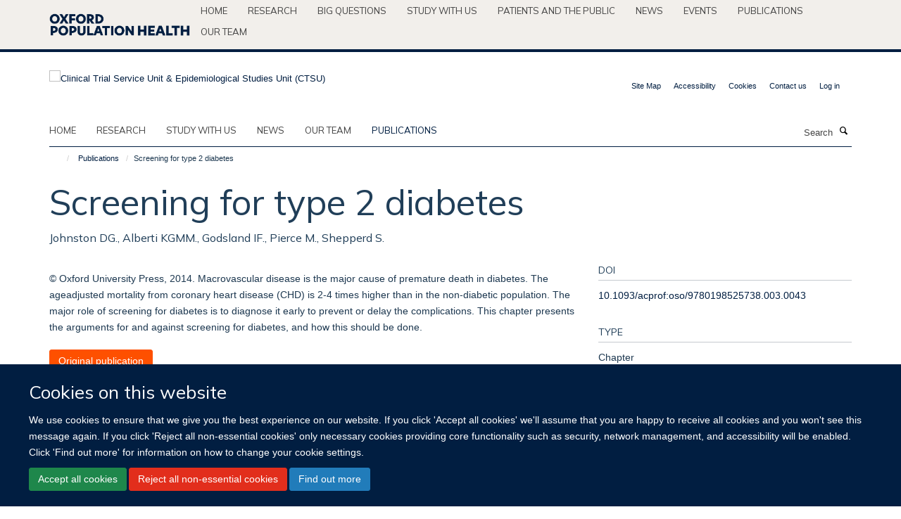

--- FILE ---
content_type: text/html;charset=utf-8
request_url: https://www.ctsu.ox.ac.uk/publications/506295
body_size: 14292
content:
<!doctype html>
<html xmlns="http://www.w3.org/1999/xhtml" lang="en" xml:lang="en">

    <head><base href="https://www.ctsu.ox.ac.uk/publications/506295/" />
        <meta charset="utf-8" />
        <meta name="viewport" content="width=device-width, initial-scale=1.0" />
        <meta name="apple-mobile-web-app-capable" content="yes" />
        <meta name="apple-mobile-web-app-title" content="Haiku" />
        
        <meta http-equiv="Content-Type" content="text/html; charset=utf-8" /><meta name="citation_title" content="Screening for type 2 diabetes" /><meta name="citation_author" content="Johnston DG." /><meta name="citation_author" content="Alberti KGMM." /><meta name="citation_author" content="Godsland IF." /><meta name="citation_author" content="Pierce M." /><meta name="citation_author" content="Shepperd S." /><meta name="citation_publication_date" content="2009/09/01" /><meta content="© Oxford University Press, 2014. Macrovascular disease is the major cause of premature death in diabetes. The ageadjusted mortality from coronary heart disease (CHD) is 2-4 times higher than in the non-diabetic population. The major role of screening for diabetes is to diagnose it early to prevent or delay the complications. This chapter presents the arguments for and against screening for diabetes, and how this should be done." name="description" /><meta name="og:title" content="Screening for type 2 diabetes" /><meta name="og:description" content="© Oxford University Press, 2014. Macrovascular disease is the major cause of premature death in diabetes. The ageadjusted mortality from coronary heart disease (CHD) is 2-4 times higher than in the non-diabetic population. The major role of screening for diabetes is to diagnose it early to prevent or delay the complications. This chapter presents the arguments for and against screening for diabetes, and how this should be done." /><meta name="og:url" content="https://www.ctsu.ox.ac.uk/publications/506295" /><meta name="twitter:card" content="summary" /><meta name="twitter:site" content="@Oxford_NDPH" /><meta name="twitter:title" content="Screening for type 2 diabetes" /><meta name="twitter:description" content="© Oxford University Press, 2014. Macrovascular disease is the major cause of premature death in diabetes. The ageadjusted mortality from coronary heart disease (CHD) is 2-4 times higher than in the non-diabetic population. The major role of screening for diabetes is to diagnose it early to prevent or delay the complications. This chapter presents the arguments for and against screening for diabetes, and how this should be done." /><meta name="generator" content="Plone - http://plone.org" /><meta itemprop="url" content="https://www.ctsu.ox.ac.uk/publications/506295" /><title>Screening for type 2 diabetes — Clinical Trial Service Unit &amp; Epidemiological Studies Unit (CTSU)</title>
        
        
        
        
        
    <link rel="stylesheet" type="text/css" media="screen" href="https://www.ctsu.ox.ac.uk/portal_css/Turnkey%20Theme/resourcecollective.cookielawcookielaw-cachekey-22a6f625411260caad3769ceeb7377dd.css" /><link rel="stylesheet" type="text/css" href="https://www.ctsu.ox.ac.uk/portal_css/Turnkey%20Theme/themebootstrapcssselect2-cachekey-3e66d89edda9e67ee7223db7894e377d.css" /><link rel="stylesheet" type="text/css" href="https://www.ctsu.ox.ac.uk/portal_css/Turnkey%20Theme/themebootstrapcssmagnific.popup-cachekey-c84f2d8065c35febe2fcc46c4264820a.css" /><link rel="stylesheet" type="text/css" media="screen" href="https://www.ctsu.ox.ac.uk/portal_css/Turnkey%20Theme/resourcecollective.covercsscover-cachekey-98b2dc9d246215c4c8a59aa344298c1b.css" /><link rel="stylesheet" type="text/css" media="screen" href="https://www.ctsu.ox.ac.uk/portal_css/Turnkey%20Theme/resourcehaiku.coveroverlays-cachekey-0547e605a3bc91893b3ca8caa406e4c6.css" /><link rel="stylesheet" type="text/css" href="https://www.ctsu.ox.ac.uk/portal_css/Turnkey%20Theme/resourcehaiku.coverhaiku.chooser-cachekey-bc702655130e9d683a9173ff0d806e6b.css" /><link rel="stylesheet" type="text/css" href="https://www.ctsu.ox.ac.uk/portal_css/Turnkey%20Theme/resourcehaiku.widgets.imagehaiku.image.widget-cachekey-36606011b1cbeef4e8b3074880fb8c67.css" /><link rel="stylesheet" type="text/css" media="screen" href="https://www.ctsu.ox.ac.uk/++resource++haiku.core.vendor/prism.min.css" /><link rel="canonical" href="https://www.ctsu.ox.ac.uk/publications/506295" /><link rel="search" href="https://www.ctsu.ox.ac.uk/@@search" title="Search this site" /><link rel="shortcut icon" type="image/x-icon" href="https://www.ctsu.ox.ac.uk/favicon.ico?v=9075ffec-fa8e-11f0-8db5-211d534a1a5f" /><link rel="apple-touch-icon" href="https://www.ctsu.ox.ac.uk/apple-touch-icon.png?v=9075ffed-fa8e-11f0-8db5-211d534a1a5f" /><script type="text/javascript" src="https://www.ctsu.ox.ac.uk/portal_javascripts/Turnkey%20Theme/resourcecollective.cookielawcookielaw_disabler-cachekey-4e5d72248f84726baade2212226f0110.js"></script><script type="text/javascript" src="https://www.ctsu.ox.ac.uk/portal_javascripts/Turnkey%20Theme/themebootstrapjsvendorrespond-cachekey-eb66c51122add12006d29b9eca4b44f6.js"></script><script type="text/javascript" src="https://www.ctsu.ox.ac.uk/portal_javascripts/Turnkey%20Theme/resourceplone.app.jquery-cachekey-08d22b7fa250d4b97cf39b59daf2c2ab.js"></script><script type="text/javascript" src="https://www.ctsu.ox.ac.uk/portal_javascripts/Turnkey%20Theme/++theme++bootstrap/js/vendor/bootstrap.js"></script><script type="text/javascript" src="https://www.ctsu.ox.ac.uk/portal_javascripts/Turnkey%20Theme/themebootstrapjspluginsvendorjquery.trunk8-cachekey-ecc3c35bc0d3ea1b29bff633d06ad9fd.js"></script><script type="text/javascript" src="https://www.ctsu.ox.ac.uk/portal_javascripts/Turnkey%20Theme/plone_javascript_variables-cachekey-cf588d3bc53583852317c86ebcc8538a.js"></script><script type="text/javascript" src="https://www.ctsu.ox.ac.uk/portal_javascripts/Turnkey%20Theme/resourceplone.app.jquerytools-cachekey-f659aece4013ca6dd824b479e4b6ede3.js"></script><script type="text/javascript" src="https://www.ctsu.ox.ac.uk/portal_javascripts/Turnkey%20Theme/mark_special_links-cachekey-441b4fb4d1151575d87dee5855f997b6.js"></script><script type="text/javascript" src="https://www.ctsu.ox.ac.uk/portal_javascripts/Turnkey%20Theme/resourceplone.app.discussion.javascriptscomments-cachekey-dce4b9906cb7a844cc405a65a63d1670.js"></script><script type="text/javascript" src="https://www.ctsu.ox.ac.uk/portal_javascripts/Turnkey%20Theme/themebootstrapjspluginsvendorselect2-cachekey-ef6ae965eff86620b9f20916f187b7d2.js"></script><script type="text/javascript" src="https://www.ctsu.ox.ac.uk/portal_javascripts/Turnkey%20Theme/++theme++bootstrap/js/plugins/vendor/jquery.html5-placeholder-shim.js"></script><script type="text/javascript" src="https://www.ctsu.ox.ac.uk/portal_javascripts/Turnkey%20Theme/++theme++bootstrap/js/vendor/hammer.js"></script><script type="text/javascript" src="https://www.ctsu.ox.ac.uk/portal_javascripts/Turnkey%20Theme/themebootstrapjspluginshaikujquery.navigation-portlets-cachekey-d9ed8fee9bcf493ed8aae2ea5aec7aec.js"></script><script type="text/javascript" src="https://www.ctsu.ox.ac.uk/portal_javascripts/Turnkey%20Theme/themebootstrapjspluginsvendormasonry-cachekey-a65bf9b8b59d1de636c1c39dd97c70b9.js"></script><script type="text/javascript" src="https://www.ctsu.ox.ac.uk/portal_javascripts/Turnkey%20Theme/themebootstrapjspluginsvendorimagesloaded-cachekey-51277c14944920eeb3fb0271029f7462.js"></script><script type="text/javascript" src="https://www.ctsu.ox.ac.uk/portal_javascripts/Turnkey%20Theme/++theme++bootstrap/js/plugins/vendor/jquery.lazysizes.js"></script><script type="text/javascript" src="https://www.ctsu.ox.ac.uk/portal_javascripts/Turnkey%20Theme/++theme++bootstrap/js/plugins/vendor/jquery.magnific.popup.js"></script><script type="text/javascript" src="https://www.ctsu.ox.ac.uk/portal_javascripts/Turnkey%20Theme/themebootstrapjspluginsvendorjquery.toc-cachekey-8d496050fdcd963158bc5f740b3ce99f.js"></script><script type="text/javascript" src="https://www.ctsu.ox.ac.uk/portal_javascripts/Turnkey%20Theme/++theme++bootstrap/js/turnkey-various.js"></script><script type="text/javascript" src="https://www.ctsu.ox.ac.uk/portal_javascripts/Turnkey%20Theme/resourcehaiku.profiles.jshaiku.profiles-cachekey-296282bab22405032bc2d3581ebb333e.js"></script><script type="text/javascript" src="https://www.ctsu.ox.ac.uk/portal_javascripts/Turnkey%20Theme/resourcecollective.cookielawcookielaw_banner-cachekey-4e57108db5a769d4e7e4386bdefeff16.js"></script><script type="text/javascript">
        jQuery(function($){
            if (typeof($.datepicker) != "undefined"){
              $.datepicker.setDefaults(
                jQuery.extend($.datepicker.regional[''],
                {dateFormat: 'mm/dd/yy'}));
            }
        });
        </script><script>
  (function(i,s,o,g,r,a,m){i['GoogleAnalyticsObject']=r;i[r]=i[r]||function(){
  (i[r].q=i[r].q||[]).push(arguments)},i[r].l=1*new Date();a=s.createElement(o),
  m=s.getElementsByTagName(o)[0];a.async=1;a.src=g;m.parentNode.insertBefore(a,m)
  })(window,document,'script','https://www.google-analytics.com/analytics.js','ga');

  ga('create', 'UA-54744317-5', 'auto');
  ga('send', 'pageview');

</script><script async="" src="https://www.googletagmanager.com/gtag/js?id=G-ENSNTNK2LY"></script><script>
  window.dataLayer = window.dataLayer || [];
  function gtag(){dataLayer.push(arguments);}
  gtag('js', new Date());

  gtag('config', 'G-ENSNTNK2LY');
</script><script async="" src="https://www.googletagmanager.com/gtag/js?id=G-2N99EB6D86"></script><script>
window.dataLayer = window.dataLayer || [];
function gtag(){dataLayer.push(arguments);}
gtag('js', new Date());
gtag('config', 'G-2N99EB6D86');
</script><script type="text/javascript">
    $(function() {
        $('a[href^="mailto"]').click(function(){
            var email = $(this).attr('href').replace('mailto:', '');
            if (window.ga) {
                ga('send', 'event', 'Email', 'Link', email); }
            if (window.gtag) {
                gtag('event', 'Link', {
                    'event_category': 'Email',
                    'event_label': email }); }
        });
    });
</script><script type="text/javascript">
    $(function() {
        var extensions = ["avi", "css", "doc", "docx", "dmg", "eps", "exe", "jpg", "js", "mov", "mp3", "msi", "pdf", "png", "ppt", "pptx", "rar", "svg", "txt", "vsd", "vxd", "wma", "wmv", "xls", "xlsx", "zip"];
        var extensionsPattern = new RegExp('\.(('+extensions.join(')|(')+'))$$', 'g');
        $('a[href]').filter(function (){
            var href = $(this).attr('href');
            return href.match(extensionsPattern) || href.match(/\/@@download/g);
        }).click(function () {
            var link = $(this).attr('href');
            if (window.ga) {
                ga('send', 'event', 'File', 'Download', link); }
            if (window.gtag) {
                gtag('event', 'Download', {
                    'event_category': 'File',
                    'event_label': link }); }
        });
    });
</script><script type="text/javascript">
    $(function() {
        $('a.link-external, a[rel=external]').click(function(){
            var link = $(this).attr('href');
            if (window.ga) {
                ga('send', 'event', 'External', 'Link', link); }
            if (window.gtag) {
                gtag('event', 'Link', {
                    'event_category': 'External',
                    'event_label': link }); }
        });
    });
</script><script type="text/javascript" src="https://d1bxh8uas1mnw7.cloudfront.net/assets/embed.js"></script>
    <link href="https://www.ctsu.ox.ac.uk/++theme++sublime-ctsu/screen.css" rel="stylesheet" />
  
    <link href="https://www.ctsu.ox.ac.uk/++theme++sublime-ctsu/style.css" rel="stylesheet" />
  <style class="extra-css" id="empty-extra-css"></style></head>

    <body class="template-view portaltype-publication site-Plone section-publications subsection-506295 userrole-anonymous no-toolbar mount-ctsu" dir="ltr"><div id="cookienotification">

    <div class="container">
    
        <div class="row">
        
            <div class="col-md-12">
                <h2>
                    Cookies on this website
                </h2>
                
            </div>
        
            <div class="col-md-12">
                <p>
                    We use cookies to ensure that we give you the best experience on our website. If you click 'Accept all cookies' we'll assume that you are happy to receive all cookies and you won't see this message again. If you click 'Reject all non-essential cookies' only necessary cookies providing core functionality such as security, network management, and accessibility will be enabled. Click 'Find out more' for information on how to change your cookie settings.
                </p>
                
            </div>
    
            <div class="col-md-12">
                <a class="btn btn-success cookie-continue" href="https://www.ctsu.ox.ac.uk/@@enable-cookies?&amp;came_from=https://www.ctsu.ox.ac.uk/publications/506295">Accept all cookies</a>
                <a class="btn btn-danger cookie-disable" href="https://www.ctsu.ox.ac.uk/@@disable-cookies?came_from=https://www.ctsu.ox.ac.uk/publications/506295">Reject all non-essential cookies</a>
                <a class="btn btn-info cookie-more" href="https://www.ctsu.ox.ac.uk/cookies">Find out more</a>
            </div> 
            
        </div>
    
    </div>
     
</div><div id="site-wrapper" class="container-fluid">

            <div class="modal fade" id="modal" tabindex="-1" role="dialog" aria-hidden="true"></div>

            

            <div id="site-parent__header">
            <div class="site-parent__header--centered">

                

                    <a id="site-parent-logo" title="Nuffield Department of Population Health" href="https://www.ndph.ox.ac.uk"><img src="https://www.ndph.ox.ac.uk/images/site-logos/oph-child-site-logo.png" alt="Nuffield Department of Population Health" style="margin:10px 0; max-width:200px" /></a>
                

                <nav>
                    <div class="collapse navbar-collapse">
                        <ul class="nav navbar-nav">

                            

                                <li class="dropdown" id="parent-portaltab-index_html">
                                    <a href="https://www.ndph.ox.ac.uk" title="Home" data-toggle="" data-hover="">Home</a>
                                </li>

                            
                            

                                <li class="dropdown" id="parent-portaltab-research">
                                    <a href="https://www.ndph.ox.ac.uk/research" title="Research" data-toggle="" data-hover="">Research</a>
                                </li>

                            
                            

                                <li class="dropdown" id="parent-portaltab-longer-reads">
                                    <a href="https://www.ndph.ox.ac.uk/longer-reads" title="Big questions" data-toggle="" data-hover="">Big questions</a>
                                </li>

                            
                            

                                <li class="dropdown" id="parent-portaltab-study-with-us">
                                    <a href="https://www.ndph.ox.ac.uk/study-with-us" title="Study with us" data-toggle="" data-hover="">Study with us</a>
                                </li>

                            
                            

                                <li class="dropdown" id="parent-portaltab-patients-and-the-public">
                                    <a href="https://www.ndph.ox.ac.uk/patients-and-the-public" title="Patients and the Public" data-toggle="" data-hover="">Patients and the Public</a>
                                </li>

                            
                            

                                <li class="dropdown" id="parent-portaltab-news">
                                    <a href="https://www.ndph.ox.ac.uk/news" title="News" data-toggle="" data-hover="">News</a>
                                </li>

                            
                            

                                <li class="dropdown" id="parent-portaltab-events">
                                    <a href="https://www.ndph.ox.ac.uk/events" title="Events" data-toggle="" data-hover="">Events</a>
                                </li>

                            
                            

                                <li class="dropdown" id="parent-portaltab-publications">
                                    <a href="https://www.ndph.ox.ac.uk/publications" title="Publications" data-toggle="" data-hover="">Publications</a>
                                </li>

                            
                            

                                <li class="dropdown" id="parent-portaltab-team">
                                    <a href="https://www.ndph.ox.ac.uk/team" title="Our team" data-toggle="" data-hover="">Our team</a>
                                </li>

                            

                            

                        </ul>
                    </div>
                </nav>

            </div>
        </div>

            <div id="site-header" class="container">

                <div id="site-status"></div>

                

                <header class="row">
                    <div class="col-xs-10 col-sm-6">
                        <a id="primary-logo" title="Clinical Trial Service Unit &amp; Epidemiological Studies Unit (CTSU)" href="https://www.ctsu.ox.ac.uk"><img src="https://www.ctsu.ox.ac.uk/images/site-logos/ctsu.png" alt="Clinical Trial Service Unit &amp; Epidemiological Studies Unit (CTSU)" /></a>
                    </div>
                    <div class="col-sm-6 hidden-xs">
                        <div class="heading-spaced">
                            <div id="site__secondary-logo">
                                
                            </div>
                            <div id="site-actions">

        <ul class="list-unstyled list-inline text-right">
    
            
    
            
                
                    <li id="siteaction-sitemap">
                        <a href="https://www.ctsu.ox.ac.uk/sitemap" title="" accesskey="3">Site Map</a>
                    </li>
                
            
            
                
                    <li id="siteaction-accessibility">
                        <a href="https://www.ctsu.ox.ac.uk/accessibility" title="" accesskey="0">Accessibility</a>
                    </li>
                
            
            
                
                    <li id="siteaction-cookie-policy">
                        <a href="https://www.ctsu.ox.ac.uk/cookies" title="" accesskey="">Cookies</a>
                    </li>
                
            
            
                
                    <li id="siteaction-contact-us">
                        <a href="https://www.ctsu.ox.ac.uk/forms/contact-us" title="" accesskey="">Contact us</a>
                    </li>
                
            
            
                
                    <li id="siteaction-login">
                        <a href="https://www.ctsu.ox.ac.uk/Shibboleth.sso/Login?target=https://www.ctsu.ox.ac.uk/shibboleth_loggedin?came_from=https://www.ctsu.ox.ac.uk/publications/506295" title="" accesskey="">Log in</a>
                    </li>
                
            
    
        </ul>
    </div>
                        </div>
                    </div>
                    <div class="col-xs-2 visible-xs">
                        <a href="#mmenu" role="button" class="btn btn-default" aria-label="Toggle menu">
                            <i class="glyphicon glyphicon-menu"></i>
                        </a>
                    </div>
                </header>

                <nav role="navigation">
                    <div class="row">
                        <div class="col-sm-10">
                            <div id="site-bar" class="collapse navbar-collapse">

	    <ul class="nav navbar-nav">

            

	            <li class="dropdown" id="portaltab-index_html">
	                <a href="https://www.ctsu.ox.ac.uk" title="" data-toggle="">Home</a>
                    
	            </li>

            
            

	            <li class="dropdown" id="portaltab-research">
	                <a href="https://www.ctsu.ox.ac.uk/research" title="" data-toggle="">research</a>
                    
	            </li>

            
            

	            <li class="dropdown" id="portaltab-study">
	                <a href="https://www.ctsu.ox.ac.uk/study" title="" data-toggle="">Study with us</a>
                    
	            </li>

            
            

	            <li class="dropdown" id="portaltab-news">
	                <a href="https://www.ctsu.ox.ac.uk/news" title="" data-toggle="">News</a>
                    
	            </li>

            
            

	            <li class="dropdown" id="portaltab-team">
	                <a href="https://www.ctsu.ox.ac.uk/team" title="" data-toggle="">Our team</a>
                    
	            </li>

            
            

	            <li class="dropdown active" id="portaltab-publications">
	                <a href="https://www.ctsu.ox.ac.uk/publications" title="" data-toggle="">Publications</a>
                    
	            </li>

            

            

	    </ul>

    </div>
                        </div>
                        <div class="col-sm-2">
                            <form action="https://www.ctsu.ox.ac.uk/@@search" id="site-search" class="form-inline" role="form">
                                <div class="input-group">
                                    <label class="sr-only" for="SearchableText">Search</label>
                                    <input type="text" class="form-control" name="SearchableText" id="SearchableText" placeholder="Search" />
                                    <span class="input-group-btn">
                                        <button class="btn" type="submit" aria-label="Search"><i class="glyphicon-search"></i></button>
                                    </span>
                                </div>
                            </form>
                        </div>
                    </div>
                </nav>

                <div class="container">
                    <div class="row">
                        <div class="col-md-12">
                            <ol class="breadcrumb" id="site-breadcrumbs"><li><a title="Home" href="https://www.ctsu.ox.ac.uk"><span class="glyphicon glyphicon-home"></span></a></li><li><a href="https://www.ctsu.ox.ac.uk/publications">Publications</a></li><li class="active">Screening for type 2 diabetes</li></ol>
                        </div>
                    </div>
                </div>

            </div>

            <div id="content" class="container ">

                            

                            

            

        <div itemscope="" itemtype="http://schema.org/Thing">

            <meta itemprop="url" content="https://www.ctsu.ox.ac.uk/publications/506295" />

            
                <div id="above-page-header">
    

</div>
            

            
                
                
                    
                        <div class="page-header">
                            <div class="row">
                                    
                                <div class="col-xs-12 col-sm-12">
                                    
                                    
                                        <h1>
                                            <span itemprop="name">Screening for type 2 diabetes</span>
                                            <small>
                                                
                                            </small>
                                        </h1>
                                    
                                    
                                    
                    <div id="below-page-title">
</div>
                    <h5 style="margin:10px 0">Johnston DG., Alberti KGMM., Godsland IF., Pierce M., Shepperd S.</h5>
                
                                    
                                </div>
                                    
                                
                                            
                            </div>
                        </div>
                    
                    
                    
                    
                 
            

            
                <div id="below-page-header"></div>
            

            
                <div id="above-page-content"></div>
            

            
                <div class="row">
        
                    <div id="site-content" class="col-sm-8">

                        

                            
                                
                            

                            
                                
                            

                            
                                
                                    
                                
                            
            
                            <div class="row">
                                <div id="site-content-body" class="col-sm-12">
            
                                    
                
                    
                        <div class="row">
                            <div class="col-sm-12">
                                <div class="altmetric-embed" data-badge-popover="right" data-badge-type="2" data-doi="10.1093/acprof:oso/9780198525738.003.0043" data-hide-less-than="50" data-hide-no-mentions="true" data-link-target="_blank"></div>
                            </div>
                            <script type="text/javascript">
                                _altmetric_embed_init();
                            </script>
                        </div>
                    
                    
                    <div class="row">
                        <div class="col-sm-4">
                            
                        </div>
                        <div class="col-sm-12">
                           <p style="margin-top:0">© Oxford University Press, 2014. Macrovascular disease is the major cause of premature death in diabetes. The ageadjusted mortality from coronary heart disease (CHD) is 2-4 times higher than in the non-diabetic population. The major role of screening for diabetes is to diagnose it early to prevent or delay the complications. This chapter presents the arguments for and against screening for diabetes, and how this should be done.</p>
                        </div>
                    </div>
                
                                    
                                </div>
            
                                
            
                            </div>
            
                            
                    <p>
                        
                        <a role="button" title="Original publication" class="btn btn-default" target="_blank" rel="noopener" href="http://doi.org/10.1093/acprof:oso/9780198525738.003.0043">Original publication</a>
                        
                    </p>

                    
                
                        
        
                    </div>
        
                    <div class="site-sidebar col-sm-4">
        
                        <div id="aside-page-content"></div>
              
                        

                    
                        <h5 class="publication-lead">DOI</h5>
                        <p>
                            <a href="http://doi.org/10.1093/acprof:oso/9780198525738.003.0043" target="_blank" rel="noopener">10.1093/acprof:oso/9780198525738.003.0043</a>
                        </p>
                    

                    
                        <h5 class="publication-lead">Type</h5>
                        <p>Chapter</p>
                    

                    

                    

                    
                        <h5 class="publication-lead">Book title</h5>
                        <p>Coronary Heart Disease Epidemiology: From Aetiology to Public Health</p>
                    

                    

                    
                        <h5 class="publication-lead">Publication Date</h5>
                        <p>01/09/2009</p>
                    

                    

                    

                    

                    

                    

                
        
                    </div>
        
                </div>
            

            
                <div id="below-page-content"></div>
            
            
        </div>

    

        
                        </div>

            <footer id="site-footer" class="container" itemscope="" itemtype="http://schema.org/WPFooter">
        <hr />
        





    <div class="row" style="margin-bottom:20px">

        <div class="col-md-4">
            
        </div>

        <div class="col-md-8">
            
            
        </div>
    </div>





    <div id="site-actions-footer" class="visible-xs-block" style="margin:20px 0">

        <ul class="list-unstyled list-inline text-center">

            
                
                    <li id="siteaction-sitemap">
                        <a href="https://www.ctsu.ox.ac.uk/sitemap" title="Site Map" accesskey="3">Site Map</a>
                    </li>
                
            
            
                
                    <li id="siteaction-accessibility">
                        <a href="https://www.ctsu.ox.ac.uk/accessibility" title="Accessibility" accesskey="0">Accessibility</a>
                    </li>
                
            
            
                
                    <li id="siteaction-cookie-policy">
                        <a href="https://www.ctsu.ox.ac.uk/cookies" title="Cookies" accesskey="">Cookies</a>
                    </li>
                
            
            
                
                    <li id="siteaction-contact-us">
                        <a href="https://www.ctsu.ox.ac.uk/forms/contact-us" title="Contact us" accesskey="">Contact us</a>
                    </li>
                
            
            
                
                    <li id="siteaction-login">
                        <a href="https://www.ctsu.ox.ac.uk/Shibboleth.sso/Login?target=https://www.ctsu.ox.ac.uk/shibboleth_loggedin?came_from=https://www.ctsu.ox.ac.uk/publications/506295" title="Log in" accesskey="">Log in</a>
                    </li>
                
            

        </ul>
    </div>







    <div id="powered-by-haiku" class="row">
        <div class="col-xs-12 text-center">
            <a href="http://fry-it.com/haiku" target="_blank" rel="noopener"><img src="https://www.ctsu.ox.ac.uk/++theme++bootstrap/images/powered-by-haiku.jpg" alt="powered by Haiku" /></a>
        </div>
    </div>





    </footer>

        </div><div id="haiku-mmenu">

            <nav id="mmenu" data-counters="true" data-searchfield="true" data-title="Menu" data-search="true">
                <ul>
                    <li>


    <a href="https://www.ctsu.ox.ac.uk/research" class="state-published" title="">
        <span></span>
    </a>

<ul>
<li>


    <a href="https://www.ctsu.ox.ac.uk/research/china-kadoorie-biobank" class="state-published" title="The China Kadoorie Biobank (CKB) is set up to investigate the main genetic and environmental causes of common chronic diseases in the Chinese population.">
        <span>China Kadoorie Biobank</span>
    </a>

</li>
<li>


    <a href="https://www.ctsu.ox.ac.uk/research/randomised-trials-theme" class="state-published" title="">
        <span>Randomised trials</span>
    </a>

</li>
<li>


    <a href="https://www.ctsu.ox.ac.uk/research/population-studies-theme" class="state-published" title="">
        <span>Prospective studies</span>
    </a>

</li>
<li>


    <a href="https://www.ctsu.ox.ac.uk/research/meta-analyses-theme" class="state-published" title="">
        <span>Meta-analyses of randomised trials</span>
    </a>

</li>
<li>


    <a href="https://www.ctsu.ox.ac.uk/research/meta-analyses-of-observational-studies" class="state-published" title="">
        <span>Meta-analyses of observational studies</span>
    </a>

</li>
<li>


    <a href="https://www.ctsu.ox.ac.uk/research/methodological-innovation-theme" class="state-published" title="">
        <span>Methods</span>
    </a>

</li>
<li>


    <a href="https://www.ctsu.ox.ac.uk/research/uk-biobank" class="state-published" title="UK Biobank is a major national health resource with the aim of improving the prevention, diagnosis and treatment of a wide range of serious and life-threatening illnesses – including cancer, heart diseases, stroke, diabetes, arthritis, osteoporosis, eye disorders, depression and forms of dementia.">
        <span>UK Biobank</span>
    </a>

</li>
<li>


    <a href="https://www.ctsu.ox.ac.uk/research/british-doctors-study" class="state-published" title="">
        <span>British Doctors Study</span>
    </a>

<ul>
<li>


    <a href="https://www.ctsu.ox.ac.uk/research/british-doctors-study/privacy-notice" class="state-published" title="The British Doctors Study REC 19/SC/060 Privacy Notice">
        <span>PRIVACY NOTICE</span>
    </a>

</li>

</ul>
</li>
<li>


    <a href="https://www.ctsu.ox.ac.uk/research/large-scale-retrospective-studies-of-smoking-and-death-in-india" class="state-published" title="">
        <span>Studies of Smoking and Death in India</span>
    </a>

<ul>
<li>


    <a href="https://www.ndph.ox.ac.uk/news/smoking-causes-half-the-tuberculosis-deaths-in-indian-men-1" class="state-published" title="">
        <span>MRC, Smoking causes half the tuberculosis deaths in Indian men</span>
    </a>

</li>
<li>


    <a href="https://www.ndph.ox.ac.uk/news/smoking-causes-half-the-tuberculosis-deaths-in-indian-men" class="state-published" title="">
        <span>Lancet, Smoking causes half the tuberculosis deaths in Indian men</span>
    </a>

</li>

</ul>
</li>
<li>


    <a href="https://www.ctsu.ox.ac.uk/research/mortality-from-smoking-in-developed-countries-1950-2005-or-later" class="state-published" title="">
        <span>Mortality From Smoking in Developed Countries</span>
    </a>

</li>
<li>


    <a href="https://www.ctsu.ox.ac.uk/research/procardis-sibling-pair-studies-of-genetic-determinants-of-mi" class="state-published" title="">
        <span>PROCARDIS Sibling-pair Studies of Genetic Determinants of MI</span>
    </a>

</li>
<li>


    <a href="https://www.ctsu.ox.ac.uk/research/prospective-study-of-500-000-adults-in-chennai-india" class="state-published" title="">
        <span>Prospective Study of 500,000 adults in Chennai, India</span>
    </a>

</li>
<li>


    <a href="https://www.ctsu.ox.ac.uk/research/re-survey-and-follow-up-of-1970-whitehall-study" class="state-published" title="">
        <span>Re-survey and follow-up of 1970 Whitehall Study</span>
    </a>

</li>
<li>


    <a href="https://www.ctsu.ox.ac.uk/research/3c" class="state-published" title="">
        <span>3C: A CAMPATH, Calcineurin inhibitor reduction and Chronic allograft nephropathy trial</span>
    </a>

</li>
<li>


    <a href="https://www.ctsu.ox.ac.uk/research/ascend" class="state-published" title="">
        <span>ASCEND: A Study of Cardiovascular Events iN Diabetes</span>
    </a>

<ul>
<li>


    <a href="https://www.ctsu.ox.ac.uk/research/ascend/ascend-long-term-follow-up" class="state-published" title="">
        <span>ASCEND long-term follow up</span>
    </a>

</li>
<li>


    <a href="https://www.ctsu.ox.ac.uk/research/ascend/arrhythmia-outcome-definitions-and-comparisons-between-self-reported-and-hospital-episode-data" class="state-published" title="Additional data for death and hospitalisations were obtained from NHS Digital, the NHS Wales Informatics Service, and the Information Services Division of NHS Scotland. Data on hospitalisations were available for a mean of 14 years before randomization and throughout the study treatment period.">
        <span>Arrhythmia outcome definitions and comparisons between self-reported and hospital episode data</span>
    </a>

</li>
<li>


    <a href="https://www.ctsu.ox.ac.uk/research/ascend/ascend-privacy-notice" class="state-published" title="">
        <span>ASCEND privacy notice v2.5 (20 March 2025)</span>
    </a>

</li>

</ul>
</li>
<li>


    <a href="https://www.ctsu.ox.ac.uk/research/atlas" class="state-published" title="">
        <span>ATLAS: International ATLAS (Adjuvant Tamoxifen Longer Against Shorter) Breast Cancer Treatment Trial</span>
    </a>

</li>
<li>


    <a href="https://www.ctsu.ox.ac.uk/research/best-d" class="state-published" title="">
        <span>BEST-D: Biochemical Efficacy and Safety Trial of Vitamin D</span>
    </a>

</li>
<li>


    <a href="https://www.ctsu.ox.ac.uk/research/hps" class="state-published" title="">
        <span>HPS: Heart Protection Study</span>
    </a>

<ul>
<li>


    <a href="https://www.ctsu.ox.ac.uk/research/hps/press-material" class="state-published" title="">
        <span>Press material</span>
    </a>

</li>
<li>


    <a href="https://www.ctsu.ox.ac.uk/research/hps/other-materials" class="state-published" title="">
        <span>Other materials</span>
    </a>

</li>
<li>


    <a href="https://www.ctsu.ox.ac.uk/research/hps/information-for-hps-participants" class="state-published" title="">
        <span>Long-term follow-up of the MRC/BHF Heart Protection Study (HPS): Information for HPS participants</span>
    </a>

</li>
<li>


    <a href="https://www.ctsu.ox.ac.uk/research/hps/hps-legacy-study-privacy-notice" class="state-published" title="This Privacy Notice is being provided for the participants who took part in the HPS trial between July&#13;&#10;1994 and October 2001 in UK NHS hospitals. It provides information about how data is collected &#13;&#10;about you as part of the trial, and how we handle and process it.">
        <span>HPS Legacy Study Privacy Notice</span>
    </a>

</li>
<li>


    <a href="https://www.ctsu.ox.ac.uk/research/hps/summary-of-major-findings-of-the-heart-protection-study" class="state-published" title="">
        <span>Summary of major findings of the Heart Protection Study</span>
    </a>

</li>
<li>


    <a href="https://www.ctsu.ox.ac.uk/research/hps/data-analysis-plan" class="state-published" title="(updated September 2001)">
        <span>Data Analysis Plan: Main and subsidiary assessments  of outcome in the MRC/BHF Heart Protection Study</span>
    </a>

</li>

</ul>
</li>
<li>


    <a href="https://www.ctsu.ox.ac.uk/research/hps2-thrive" class="state-published" title="">
        <span>HPS2-THRIVE: Treatment of HDL to Reduce the Incidence of Vascular Events</span>
    </a>

<ul>
<li>


    <a href="https://www.ctsu.ox.ac.uk/research/hps2-thrive/data-analysis-plan-for-early-safety-analyses" class="state-published" title="">
        <span>Data Analysis Plan for early safety analyses</span>
    </a>

</li>
<li>


    <a href="https://www.ctsu.ox.ac.uk/research/hps2-thrive/main-data-analysis-plan" class="state-published" title="Data Analysis Plan for assessing clinical efficacy and  safety of ER niacin/laropiprant in the HPS2-THRIVE trial">
        <span>Main data analysis plan</span>
    </a>

</li>
<li>


    <a href="https://www.ctsu.ox.ac.uk/research/hps2-thrive/hps2-thrive-legacy-study-privacy-notice" class="state-published" title="This Privacy Notice is being provided for the participants who took part in the HPS2-THRIVE trial &#13;&#10;between 2007 and 2012 in UK NHS hospitals. It provides information about how data is collected &#13;&#10;about you as part of the trial, and how we handle and process it.">
        <span>HPS2-THRIVE Legacy Study Privacy Notice</span>
    </a>

</li>
<li>


    <a href="https://www.ctsu.ox.ac.uk/research/hps2-thrive/thrive-q-a-about-results-2013" class="state-published" title="HPS2-THRIVE: Questions &amp; Answers">
        <span>THRIVE Q&amp;A about results 2013</span>
    </a>

</li>

</ul>
</li>
<li>


    <a href="https://www.ctsu.ox.ac.uk/research/hps3-timi55-reveal" class="state-published" title="">
        <span>REVEAL: Randomised Evaluation of the Effects of Anacetrapib through Lipid-modification</span>
    </a>

<ul>
<li>


    <a href="https://www.ctsu.ox.ac.uk/research/hps3-timi55-reveal/reveal-data-privacy-notice-for-participants" class="state-published" title="This Privacy Notice is being provided for the UK participants who took part in the REVEAL trial between 2011 and 2019 in NHS hospitals. It provides information about how data is collected about you as part of the trial, and how we handle and process it.">
        <span>REVEAL Data Privacy Notice for Participants</span>
    </a>

</li>
<li>


    <a href="https://www.ctsu.ox.ac.uk/research/hps3-timi55-reveal/reveal-long-term-study-information-for-participants" class="state-published" title="">
        <span>REVEAL long-term study information for participants</span>
    </a>

</li>

</ul>
</li>
<li>


    <a href="https://www.ctsu.ox.ac.uk/research/search" class="state-published" title="">
        <span>SEARCH: Study of the Effectiveness of Additional Reductions in Cholesterol and Homocysteine</span>
    </a>

<ul>
<li>


    <a href="https://www.ctsu.ox.ac.uk/research/search/section-7-data-analysis-plan" class="state-published" title="">
        <span>SEARCH Data Analysis Plan (February 2005)</span>
    </a>

</li>
<li>


    <a href="https://www.ctsu.ox.ac.uk/research/search/legacy-study-privacy-notice" class="state-published" title="">
        <span>SEARCH long-term follow-up privacy notice</span>
    </a>

</li>

</ul>
</li>
<li>


    <a href="https://www.ctsu.ox.ac.uk/research/sharp" class="state-published" title="">
        <span>SHARP: Study of Heart and Renal Protection</span>
    </a>

<ul>
<li>


    <a href="https://www.ctsu.ox.ac.uk/research/sharp/privacy-notice" class="state-published" title="">
        <span>Use of registry data in the UK</span>
    </a>

</li>
<li>


    <a href="https://www.ctsu.ox.ac.uk/research/sharp/results-questions-and-answers" class="state-published" title="">
        <span>Results questions and answers</span>
    </a>

</li>

</ul>
</li>
<li>


    <a href="https://www.ctsu.ox.ac.uk/research/att" class="state-published" title="">
        <span>ATT: Antithrombotic Trialists' Collaboration</span>
    </a>

</li>
<li>


    <a href="https://www.ctsu.ox.ac.uk/research/cnt" class="state-published" title="">
        <span>Coxib and traditional NSAID (CNT) Collaboration</span>
    </a>

<ul>
<li>


    <a href="https://www.ctsu.ox.ac.uk/research/cnt/new-study-provides-clarification-about-the-risks-of-prolonged-use-of-nsaids" class="state-published" title="MEDICAL RESEARCH COUNCIL PRESS RELEASE&#13;&#10;EMBARGOED UNTIL 00.01 (UK TIME) 30th MAY, 2013">
        <span>New study provides clarification about the risks of prolonged use of NSAIDs</span>
    </a>

</li>

</ul>
</li>
<li>


    <a href="https://www.ctsu.ox.ac.uk/research/ctt" class="state-published" title="">
        <span>CTT: Cholesterol Treatment Trialists' Collaboration</span>
    </a>

</li>
<li>


    <a href="https://www.ctsu.ox.ac.uk/research/stt" class="state-published" title="">
        <span>STT: Stroke Thrombolysis Trialists' Collaboration</span>
    </a>

<ul>
<li>


    <a href="https://www.ctsu.ox.ac.uk/research/stt/stt-collaboration-protocol" class="state-published" title="A collaborative meta-analysis of individual participant data from all randomised trials of intravenous rt-PA versus control">
        <span>STT Collaboration Protocol</span>
    </a>

</li>

</ul>
</li>
<li>


    <a href="https://www.ctsu.ox.ac.uk/research/mtt" class="state-published" title="">
        <span>MTT: Marfan Treatment Trialists' Collaboration</span>
    </a>

</li>
<li>


    <a href="https://www.ctsu.ox.ac.uk/research/psc" class="state-published" title="">
        <span>Prospective Studies Collaboration</span>
    </a>

<ul>
<li>


    <a href="https://www.ctsu.ox.ac.uk/research/psc/prospective-studies-collaboration-background" class="state-published" title="Collaborative meta-analysis of 61 prospective studies of vascular risk factors (blood cholesterol, blood pressure, body mass index, diabetes) and cause-specific mortality. One million individuals in 61 prospective studies">
        <span>PSC Background</span>
    </a>

</li>

</ul>
</li>
<li>


    <a href="https://www.ctsu.ox.ac.uk/research/meta-analysis-of-case-control-studies-of-residential-radon-and-lung-cancer" class="state-published" title="">
        <span>Meta-analysis of Case-control Studies of Residential Radon and Lung Cancer</span>
    </a>

</li>
<li>


    <a href="https://www.ctsu.ox.ac.uk/research/statistics" class="state-published" title="">
        <span>Statistics</span>
    </a>

</li>
<li>


    <a href="https://www.ctsu.ox.ac.uk/research/laboratories" class="state-published" title="">
        <span>Wolfson Laboratory</span>
    </a>

</li>
<li>


    <a href="https://www.ctsu.ox.ac.uk/research/computing" class="state-published" title="">
        <span>Computing</span>
    </a>

</li>
<li>


    <a href="https://www.ctsu.ox.ac.uk/research/trials-methodology" class="state-published" title="">
        <span>Trials methodology</span>
    </a>

</li>
<li>


    <a href="https://www.ctsu.ox.ac.uk/research/research-regulation" class="state-published" title="">
        <span>Research regulation</span>
    </a>

</li>
<li>


    <a href="https://www.ctsu.ox.ac.uk/research/research-cover" class="state-published" title="Explore the study types, methods, topics and diseases being researched at the Clinical Trial Service Unit &amp; Epidemiological Studies Unit">
        <span>Research cover</span>
    </a>

</li>
<li>


    <a href="https://www.ctsu.ox.ac.uk/research/heart-disease" class="state-published" title="Cardiovascular disease (CVD) includes all the diseases of the heart and circulation including coronary heart disease, angina, heart attack, congenital heart disease and stroke. Despite improvements in the prevention and treatment of CVD in recent decades, it remains the leading cause of death worldwide, particularly in developed countries.">
        <span>Cardiovascular disease</span>
    </a>

</li>
<li>


    <a href="https://www.ctsu.ox.ac.uk/research/cholesterol-lowering-and-lipid-modification" class="state-published" title="Blood lipids are a major cause of cardiovascular disease. Higher levels of LDL cholesterol and lower levels of HDL cholesterol are associated with higher heart disease risk. While this has been known for some time, effective treatments to substantially lower LDL cholesterol have only become available in recent decades.">
        <span>Cholesterol</span>
    </a>

</li>
<li>


    <a href="https://www.ctsu.ox.ac.uk/research/cancer" class="state-published" title="In 2012, cancer was responsible for around 8 million deaths globally and, despite improvements in survival seen in recent decades, remains a major cause of death. The most common types of cancer in males are lung cancer, prostate cancer, colorectal cancer, and stomach cancer, and in females, the most common types are breast cancer, colorectal cancer, lung cancer, and cervical cancer.">
        <span>Cancer</span>
    </a>

</li>
<li>


    <a href="https://www.ctsu.ox.ac.uk/research/smoking" class="state-published" title="The link between smoking and lung cancer was originally discovered by Sir Richard Doll in 1956. Sir Richard Peto has continued to study the impact of tobacco of global health (see video).&#13;&#10;Smoking cigarettes is a leading cause of premature death worldwide. There were about 100 million deaths from tobacco in the 20th century, most in developed countries. If current smoking patterns persist, it is estimated that tobacco will kill about 1 billion people this century, mostly in low- and middle-income countries, and about half of these deaths will occur before age 70.">
        <span>Smoking</span>
    </a>

</li>
<li>


    <a href="https://www.ctsu.ox.ac.uk/research/kidney-disease" class="state-published" title="Chronic kidney disease is a significant and growing contributor to the global burden of disease. Worldwide, there are an estimated two million people receiving kidney replacement therapy (dialysis or a kidney transplant), and in low- and some middle-income countries many die due to unavailability of these expensive treatments. More effective medications are needed to slow progression of chronic kidney disease and improve outcomes for people on kidney replacement therapy. Early stages of chronic kidney disease are also important to study, as even mildly decreased kidney function is associated with higher risk of developing a number of diseases, and particularly cardiovascular diseases like heart failure.">
        <span>Kidney disease</span>
    </a>

</li>
<li>


    <a href="https://www.ctsu.ox.ac.uk/research/diabetes" class="state-published" title="Diabetes mellitus is a group of metabolic disorders in which there are high blood sugars over a prolonged period. Rates of type-2 (or adult onset) diabetes have increased rapidly in recent decades due to changes in diet and other lifestyle factors. Patients with diabetes are at increased risk of a number of diseases, most notably cardiovascular disease, kidney disease and damage to the eyes.">
        <span>Diabetes mellitus</span>
    </a>

</li>
<li>


    <a href="https://www.ctsu.ox.ac.uk/research/innovating-in-large-epideniology-big-data" class="state-published" title="">
        <span>Big data</span>
    </a>

</li>
<li>


    <a href="https://www.ctsu.ox.ac.uk/research/oxford-cholesterol-study" class="state-published" title="">
        <span>Oxford Cholesterol Study</span>
    </a>

</li>
<li>


    <a href="https://www.ctsu.ox.ac.uk/research/blood-pressure" class="state-published" title="The Global Burden of Disease 2010 study attributed more deaths to high blood pressure than to any other risk factor. Blood pressure is a well-established risk factor for vascular disease, but important questions remain about its importance in different patient groups and for different clinical outcomes.">
        <span>Blood pressure</span>
    </a>

</li>
<li>


    <a href="https://www.ctsu.ox.ac.uk/research/aspirin" class="state-published" title="">
        <span>Aspirin and other antiplatelet drugs</span>
    </a>

</li>
<li>


    <a href="https://www.ctsu.ox.ac.uk/research/the-trivandrum-tobacco-study" class="state-published" title="">
        <span>The Trivandrum Tobacco Study</span>
    </a>

</li>
<li>


    <a href="https://www.ctsu.ox.ac.uk/research/the-cuba-prospective-study" class="state-published" title="">
        <span>The Cuba Prospective Study</span>
    </a>

</li>
<li>


    <a href="https://www.ctsu.ox.ac.uk/research/the-russia-retrospective-and-prospective-studies" class="state-published" title="">
        <span>The Russia Retrospective and Prospective Studies</span>
    </a>

</li>
<li>


    <a href="https://www.ctsu.ox.ac.uk/research/uk-harp-iii" class="state-published" title="">
        <span>UK HARP III</span>
    </a>

</li>
<li>


    <a href="https://ascend.medsci.ox.ac.uk" class="state-published" title="">
        <span>Ascend site</span>
    </a>

</li>
<li>


    <a href="https://www.ctsu.ox.ac.uk/research/dementia" class="state-published" title="Chronic disease is responsible for a major part of our society’s burden of disability. In addition to our research into chronic diseases such as cancer, cardiovascular disease, diabetes and renal disease we conduct a range of research into other diseases, as well as into the care of people with chronic conditions.">
        <span>Other chronic diseases</span>
    </a>

</li>
<li>


    <a href="https://www.ctsu.ox.ac.uk/research/atlas2" class="state-published" title="">
        <span>ATLAS2</span>
    </a>

</li>
<li>


    <a href="https://www.ctsu.ox.ac.uk/research/attila" class="state-published" title="">
        <span>ATTILA</span>
    </a>

</li>
<li>


    <a href="https://www.ctsu.ox.ac.uk/research/made" class="state-published" title="">
        <span>MADE</span>
    </a>

</li>
<li>


    <a href="https://www.ctsu.ox.ac.uk/research/comprehensive-geriatric-assessment-acute-care-at-home-hospital-at-home-trial" class="state-published" title="Older people are being admitted to hospital as an emergency in increasing numbers. From a system perspective this trend is not sustainable, and from a patient perspective there are many reasons to question whether a hospital is the best place of care for older adults with frailty.">
        <span>Comprehensive Geriatric Assessment Acute Care at Home (Hospital at Home) Trial</span>
    </a>

</li>
<li>


    <a href="http://gas.ctsu.ox.ac.uk/~tobacco" class="state-published" title="">
        <span>Tobacco</span>
    </a>

</li>
<li>


    <a href="https://www.ctsu.ox.ac.uk/research/lens" class="state-published" title="">
        <span>LENS: Lowering Events in Non-proliferative retinopathy in Scotland</span>
    </a>

</li>
<li>


    <a href="http://gas.ndph.ox.ac.uk/ascend/conf/" class="state-published" title="">
        <span>ASCEND confidential</span>
    </a>

</li>
<li>


    <a href="https://www.ctsu.ox.ac.uk/research/list-of-supporting-references-1" class="state-published" title="">
        <span>List of supporting references</span>
    </a>

</li>
<li>


    <a href="http://gas.ndph.ox.ac.uk/thrive" class="state-published" title="">
        <span>Gas_Thrive</span>
    </a>

</li>
<li>


    <a href="http://gas.ndph.ox.ac.uk/reveal/" class="state-published" title="">
        <span>Gas_Reveal</span>
    </a>

</li>
<li>


    <a href="http://gas.ndph.ox.ac.uk/search" class="state-published" title="">
        <span>Gas_Search</span>
    </a>

</li>
<li>


    <a href="http://gas.ndph.ox.ac.uk/ebctcg/" class="state-published" title="">
        <span>Gas_ebctcg</span>
    </a>

</li>
<li>


    <a href="http://gas.ndph.ox.ac.uk/hps" class="state-published" title="">
        <span>Gas_hps</span>
    </a>

</li>
<li>


    <a href="http://gas.ndph.ox.ac.uk/deathsfromsmoking" class="state-published" title="">
        <span>Gas_deathsfromsmoking</span>
    </a>

</li>
<li>


    <a href="http://gas.ndph.ox.ac.uk/sharp/" class="state-published" title="">
        <span>Gas_sharp</span>
    </a>

</li>
<li>


    <a href="http://gas.ndph.ox.ac.uk/threec" class="state-published" title="">
        <span>gas_threec</span>
    </a>

</li>
<li>


    <a href="https://www.ctsu.ox.ac.uk/research/gastroprotectant-trialists-gpt-collaboration" class="state-published" title="">
        <span>Gastroprotectant Trialists' (GPT) Collaboration</span>
    </a>

</li>
<li>


    <a href="https://www.ctsu.ox.ac.uk/research/empa-kidney" class="state-published" title="">
        <span>EMPA-KIDNEY: the study of heart and kidney protection with empagliflozin</span>
    </a>

</li>
<li>


    <a href="https://www.ctsu.ox.ac.uk/research/orion-4" class="state-published" title="">
        <span>ORION-4</span>
    </a>

</li>
<li>


    <a href="https://www.ndph.ox.ac.uk/research/participant-panel" class="state-published" title="">
        <span>Participant Panel</span>
    </a>

</li>
<li>


    <a href="https://www.ctsu.ox.ac.uk/research/amalfi" class="state-published" title="">
        <span>AMALFI - Active Monitoring for Atrial Fibrillation</span>
    </a>

</li>
<li>


    <a href="https://www.ctsu.ox.ac.uk/research/the-early-breast-cancer-trialists-collaborative-group-ebctcg" class="state-published" title="Established in 1983, the EBCTCG brings together researchers from nearly every randomised trial worldwide to transform breast cancer treatment through large-scale evidence.">
        <span>The Early Breast Cancer Trialists' Collaborative Group (EBCTCG)</span>
    </a>

<ul>
<li>


    <a href="https://www.ctsu.ox.ac.uk/research/the-early-breast-cancer-trialists-collaborative-group-ebctcg/previous-findings" class="state-published" title="">
        <span>EBCTCG previous findings</span>
    </a>

</li>
<li>


    <a href="https://www.ctsu.ox.ac.uk/research/the-early-breast-cancer-trialists-collaborative-group-ebctcg/ebctcg-publications" class="state-published" title="">
        <span>EBCTCG Publications</span>
    </a>

</li>
<li>


    <a href="https://www.ctsu.ox.ac.uk/research/the-early-breast-cancer-trialists-collaborative-group-ebctcg/original-methods-for-ebctcg-meta-analyses" class="state-published" title="">
        <span>Original methods for EBCTCG meta-analyses</span>
    </a>

</li>
<li>


    <a href="https://www.ctsu.ox.ac.uk/research/the-early-breast-cancer-trialists-collaborative-group-ebctcg/history-of-ebctcg-results-prior-to-2005" class="state-published" title="Chapter 9 by Sarah Darby, Christina Davies, and Paul McGale. Reproduced from 'Celebrating Statistics' AC Davison, Y Dodge, N Wermuth (eds). Oxford University Press, Oxford, 2005.">
        <span>The Early Breast Cancer Trialists’ Collaborative Group: a brief history of results to date</span>
    </a>

</li>
<li>


    <a href="https://www.ctsu.ox.ac.uk/research/the-early-breast-cancer-trialists-collaborative-group-ebctcg/ebctcg-variables-and-data-format" class="state-published" title="">
        <span>EBCTCG variables and data format</span>
    </a>

</li>
<li>


    <a href="https://www.ctsu.ox.ac.uk/research/the-early-breast-cancer-trialists-collaborative-group-ebctcg/data-policy-for-the-early-breast-cancer-trialists2019-collaborative-group-ebctcg" class="state-published" title="">
        <span>Data policy for the Early Breast Cancer Trialists’ Collaborative Group (EBCTCG)</span>
    </a>

</li>
<li>


    <a href="https://www.ctsu.ox.ac.uk/research/the-early-breast-cancer-trialists-collaborative-group-ebctcg/publications-policy-for-ebctcg" class="state-published" title="">
        <span>Publications policy for the Early Breast Cancer Trialists’ Collaborative Group (EBCTCG)</span>
    </a>

</li>
<li>


    <a href="https://www.ctsu.ox.ac.uk/research/the-early-breast-cancer-trialists-collaborative-group-ebctcg/privacy-notice-clinical-trial-follow-up-service" class="state-published" title="">
        <span>CTSU clinical trial follow-up service Privacy Notice</span>
    </a>

</li>
<li>


    <a href="https://www.ctsu.ox.ac.uk/research/the-early-breast-cancer-trialists-collaborative-group-ebctcg/prisma-ipd-statement-1" class="state-published" title="Suggestions for standard EBCTCG text on PRISMA-IPD items relevant to methods and funding, to be made available on EBCTCG website and referred to when completing a PRISMA or PRISMA-IPD checklist.">
        <span>PRISMA IPD Statement</span>
    </a>

</li>
<li>


    <a href="https://www.ctsu.ox.ac.uk/research/the-early-breast-cancer-trialists-collaborative-group-ebctcg/ebctcg-steering-committee" class="state-published" title="1983/84 saw the start of the collaboration and in 1985 the Early Breast Cancer Trialists’ Collaborative Group was founded. There was an Executive Committee, which during 1985 – 2005 was led by Mike Baum, Henning Mouridsen, Craig Henderson and Bill Wood. There was also an Overview Update Group, which was chaired by Aron Goldhirsch. This was replaced by the Steering Committee in 2005/6.">
        <span>Brief history of EBCTCG including formation of Steering Committee</span>
    </a>

</li>
<li>


    <a href="https://www.ctsu.ox.ac.uk/research/the-early-breast-cancer-trialists-collaborative-group-ebctcg/ebctcg-collaborators" class="state-published" title="EBCTCG collaborators, listed alphabetically by institution and then alphabetically by name">
        <span>EBCTCG collaborators</span>
    </a>

</li>
<li>


    <a href="https://www.ctsu.ox.ac.uk/research/the-early-breast-cancer-trialists-collaborative-group-ebctcg/overview-privacy-notice" class="state-published" title="">
        <span>Early Breast Cancer Trialists’ Collaborative Group Overview Privacy Notice</span>
    </a>

</li>
<li>


    <a href="https://www.ctsu.ox.ac.uk/research/the-early-breast-cancer-trialists-collaborative-group-ebctcg/ebctcg-publications-and-findings" class="state-published" title="">
        <span>EBCTCG publications and findings</span>
    </a>

</li>

</ul>
</li>
<li>


    <a href="https://www.ctsu.ox.ac.uk/research/covid-19-acute-coronary-syndromes" class="state-published" title="">
        <span>Impact of COVID-19 on hospital admissions for acute coronary syndromes</span>
    </a>

</li>
<li>


    <a href="https://www.ctsu.ox.ac.uk/research/international-study-of-infarct-survival-isis" class="state-published" title="">
        <span>International Study of Infarct Survival (ISIS)</span>
    </a>

<ul>
<li>


    <a href="https://www.ctsu.ox.ac.uk/research/international-study-of-infarct-survival-isis/isis-2-privacy-notice" class="state-published" title="This Privacy Notice is being provided for the participants of the ISIS-2 trial, who were recruited&#13;&#10;between 1985 and 1987 in UK NHS hospitals. It provides information about how data has been&#13;&#10;collected about you as part of the trial, and how we handle and process it.">
        <span>ISIS-2 Privacy Notice</span>
    </a>

</li>
<li>


    <a href="https://www.ctsu.ox.ac.uk/research/international-study-of-infarct-survival-isis/isis-trials-publications-list" class="state-published" title="">
        <span>ISIS Trials Publications List</span>
    </a>

</li>
<li>


    <a href="https://www.ctsu.ox.ac.uk/research/international-study-of-infarct-survival-isis/isis-2-information-for-participants" class="state-published" title="">
        <span>ISIS-2 Information for Participants</span>
    </a>

</li>

</ul>
</li>
<li>


    <a href="https://www.ctsu.ox.ac.uk/research/acst-2-asymptomatic-carotid-surgery-trial" class="state-published" title="">
        <span>ACST-2 - Asymptomatic Carotid Surgery Trial 2</span>
    </a>

<ul>
<li>


    <a href="https://www.ctsu.ox.ac.uk/research/acst-2-asymptomatic-carotid-surgery-trial/acst-2-overview" class="state-published" title="">
        <span>Overview</span>
    </a>

</li>
<li>


    <a href="https://www.ctsu.ox.ac.uk/research/acst-2-asymptomatic-carotid-surgery-trial/participating-centres" class="state-published" title="The ACST-2 trial benefits from the collaboration of Centres across a wide range of countries. Participating nations include Argentina, Japan, Austria, Kazakhstan, Belgium, Norway, Brazil, Poland, Bulgaria, Portugal, Canada, the Republic of Ireland, China, Russia, Croatia, Serbia, the Czech Republic, Egypt, the Slovak Republic, Estonia, Slovenia, France, Spain, Germany, Sweden, Greece, Switzerland, Hungary, the Netherlands, Israel, the United Kingdom, Italy, and the United States.">
        <span>Participating Centres</span>
    </a>

</li>
<li>


    <a href="https://www.ctsu.ox.ac.uk/research/acst-2-asymptomatic-carotid-surgery-trial/publications" class="state-published" title="">
        <span>Publications</span>
    </a>

</li>
<li>


    <a href="https://www.ctsu.ox.ac.uk/research/acst-2-asymptomatic-carotid-surgery-trial/acst-2-personal-data-privacy-notice" class="state-published" title="">
        <span>ACST-2 Personal Data Privacy Notice</span>
    </a>

</li>

</ul>
</li>
<li>


    <a href="https://www.ctsu.ox.ac.uk/research/infectious-disease" class="state-published" title="Infectious diseases can be caused by bacteria, viruses, parasites or fungi. Despite improvements in the prevention and treatment of infectious diseases, they remain a leading cause of death and disability in many countries. New infectious diseases, such as COVID-19, can spread rapidly with serious global consequences.">
        <span>Infectious diseases</span>
    </a>

</li>
<li>


    <a href="https://www.ctsu.ox.ac.uk/research/indirect-effects-of-the-covid-19-pandemic-on-childhood-infection-in-england" class="state-published" title="">
        <span>Indirect effects of the COVID-19 pandemic on childhood infection in England</span>
    </a>

</li>
<li>


    <a href="https://www.ctsu.ox.ac.uk/research/renal-studies-group" class="state-published" title="">
        <span>Renal Studies Group</span>
    </a>

</li>
<li>


    <a href="https://www.ctsu.ox.ac.uk/research/indian-study-of-healthy-aging" class="state-published" title="The Indian Study of Healthy Ageing (ISHA) is a prospective blood-based cohort study of 220,000 men and women recruited from towns and villages around Barshi in Maharashtra state between 2015 and 2019.">
        <span>Indian Study of Healthy Ageing</span>
    </a>

</li>
<li>


    <a href="https://www.ctsu.ox.ac.uk/research/benefits-and-risks-of-cancer-treatment" class="state-published" title="This Cancer Research UK funded programme provides information to help clinicians make treatment decisions.">
        <span>Benefits and Risks of Cancer Treatments</span>
    </a>

<ul>
<li>


    <a href="https://www.ctsu.ox.ac.uk/research/benefits-and-risks-of-cancer-treatment/research" class="state-published" title="">
        <span>Benefits and Risks of Cancer Treatments: research</span>
    </a>

</li>
<li>


    <a href="https://www.ctsu.ox.ac.uk/research/benefits-and-risks-of-cancer-treatment/impact" class="state-published" title="">
        <span>Benefits and Risks of Cancer Treatments: impact</span>
    </a>

</li>
<li>


    <a href="https://www.ctsu.ox.ac.uk/research/benefits-and-risks-of-cancer-treatment/patient-representation" class="state-published" title="">
        <span>Benefits and Risks of Cancer Treatments: patient representation</span>
    </a>

</li>
<li>


    <a href="https://www.ctsu.ox.ac.uk/research/benefits-and-risks-of-cancer-treatment/privacy-notice" class="state-published" title="">
        <span>Privacy notice</span>
    </a>

</li>

</ul>
</li>
<li>


    <a href="https://www.ctsu.ox.ac.uk/research/easi-kidney" class="state-published" title="">
        <span>EASi-KIDNEY</span>
    </a>

</li>
<li>


    <a href="https://www.ctsu.ox.ac.uk/research/mexico-city-prospective-study-1" class="state-published" title="">
        <span>Mexico city prospective study</span>
    </a>

</li>

</ul>
</li>
<li>


    <a href="https://www.ctsu.ox.ac.uk/study" class="state-published" title="CTSU's MSc and DPhil opportunities are administered by the Nuffield Department of Population Health (NDPH), of which CTSU is a member.&#13;&#10;Please follow the link below to access all further education opportunities offered by the department.">
        <span>Study with us</span>
    </a>

<ul>
<li>


    <a href="https://www.ctsu.ox.ac.uk/study/study-with-us-1" class="state-published" title="">
        <span>Study with us</span>
    </a>

</li>

</ul>
</li>
<li>


    <a href="https://www.ctsu.ox.ac.uk/news" class="state-published" title="">
        <span>News</span>
    </a>

</li>
<li>


    <a href="https://www.ctsu.ox.ac.uk/team" class="state-published" title="">
        <span>Our team</span>
    </a>

</li>
<li>


    <a href="https://www.ctsu.ox.ac.uk/publications" class="state-published" title="">
        <span>Publications</span>
    </a>

</li>

                </ul>
            </nav>

            <script type="text/javascript">
                $(document).ready(function() {
                    var menu = $("#mmenu");
                    menu.mmenu({
                        navbar: {title: menu.data("title")},
                        counters: menu.data("counters"),
                        searchfield: menu.data("search") ? {"resultsPanel": true} : {},
                        navbars: menu.data("search") ? {"content": ["searchfield"]} : {}
                    });
                    // fix for bootstrap modals
                    // http://stackoverflow.com/questions/35038146/bootstrap-modal-and-mmenu-menu-clashing
                    $(".mm-slideout").css("z-index", "auto");
                });
            </script>

         </div>
        <script type="text/javascript">(function(w) {
          var s = document.createElement('script');
          s.src = 'https://survey.survicate.com/workspaces/b3d127c57c78c22186cca13c2aff648b/web_surveys.js';
          s.async = true;
          var e = document.getElementsByTagName('script')[0];
          e.parentNode.insertBefore(s, e);
        })(window);</script>
    
    
      <script type="text/javascript" src="https://www.ctsu.ox.ac.uk/++resource++haiku.core.vendor/prism.min.js"></script>
    
  

    <script type="text/javascript">
        function deleteAllCookies() {
            var cookies = document.cookie.split("; ");
            for (var c = 0; c < cookies.length; c++) {
                if (!HAIKU_ALLOWED_COOKIES.some(v => cookies[c].includes(v))) {
                    var d = window.location.hostname.split(".");
                    while (d.length > 0) {    
                        var cookieBase1 = encodeURIComponent(cookies[c].split(";")[0].split("=")[0]) + '=; expires=Thu, 01-Jan-1970 00:00:01 GMT; domain=' + d.join('.') + '; path=';
                        var cookieBase2 = encodeURIComponent(cookies[c].split(";")[0].split("=")[0]) + '=; expires=Thu, 01-Jan-1970 00:00:01 GMT; domain=.' + d.join('.') + '; path=';
                        var p = location.pathname.split('/');
                        document.cookie = cookieBase1 + '/';
                        document.cookie = cookieBase2 + '/';
                        while (p.length > 0) {
                            document.cookie = cookieBase1 + p.join('/');
                            document.cookie = cookieBase2 + p.join('/');
                            p.pop();
                        };
                        d.shift();
                    }
                }
            }
        };
        if (!(document.cookie.includes('haiku_cookies_enabled'))) {
            deleteAllCookies();
        }
    </script>
    
</body>

</html>